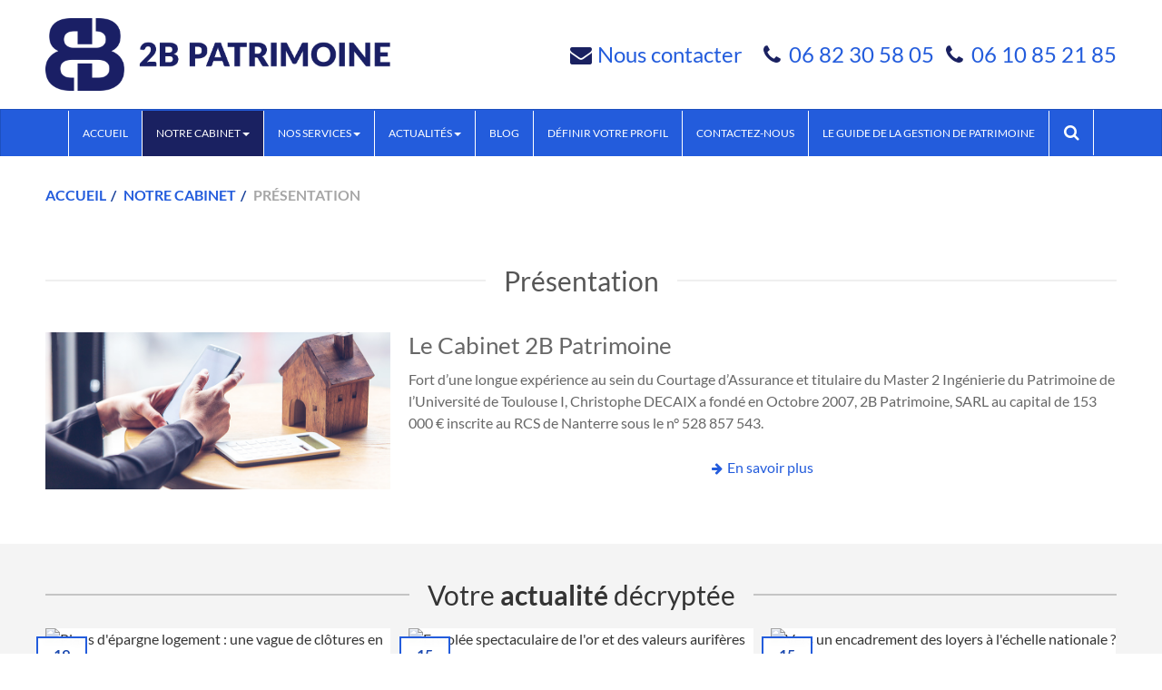

--- FILE ---
content_type: text/html; charset=utf-8
request_url: https://www.2bpatrimoine.com/notre-cabinet/presentation
body_size: 5738
content:
<!DOCTYPE html><!--[if lt IE 7]> <html class="no-js ie6 oldie nsie" lang="fr" > <![endif]--><!--[if IE 7]> <html class="no-js ie7 oldie nsie" lang="fr" > <![endif]--><!--[if IE 8]> <html class="no-js ie8 oldie nsie" lang="fr" > <![endif]--><!--[if IE 9]> <html class="no-js ie9 oldie" lang="fr" > <![endif]--><!--[if IE 10]> <html class="no-js ie10 oldie" lang="fr" > <![endif]--><!--[if IE 11]> <html class="no-js ie11" lang="fr" > <![endif]--><!--[if gt IE 10]><!--> <html class="no-js" data-mode="auto" prefix="og: http://ogp.me/ns#" lang="fr" > <!--<![endif]--><head><meta name="fisho" content="e32b9047876752c43a6b6c686576ace2"><meta http-equiv="Content-Type" content="text/html; charset=utf-8" /><meta name="msvalidate.01" content="AC91DF9693D137CB998B4B92FD1A972E" /><meta name="viewport" content="width=device-width, initial-scale=1.0, minimum-scale=1.0, maximum-scale=1.0, user-scalable=0" /><meta name="description" content="" /><title>Pr&eacute;sentation | 2B Patrimoine - Gestion de patrimoine &agrave; Neuilly, Issy, Suresnes</title><link rel="canonical" href="https://www.2bpatrimoine.com/notre-cabinet/presentation" /><link rel="icon" href="/uploads/assets/favicon.ico?v=40" /><link rel="apple-touch-icon" href="/uploads/assets/apple-touch-icon.png" /><link rel="apple-touch-icon" sizes="72x72" href="/uploads/assets/apple-touch-icon-72x72.png" /><link rel="apple-touch-icon" sizes="76x76" href="/uploads/assets/apple-touch-icon-76x76.png" /><link rel="apple-touch-icon" sizes="114x114" href="/uploads/assets/apple-touch-icon-114x114.png" /><link rel="apple-touch-icon" sizes="120x120" href="/uploads/assets/apple-touch-icon-120x120.png" /><link rel="apple-touch-icon" sizes="144x144" href="/uploads/assets/apple-touch-icon-144x144.png" /><link rel="apple-touch-icon" sizes="152x152" href="/uploads/assets/apple-touch-icon-152x152.png" /><script src="https://tarteaucitron.io/load.js?domain=www.2bpatrimoine.com&uuid=e319ec4754fdf9f446528ded57429430d58f0176"></script><link href="/dmFrontPlugin/cmp/fontawesome-free/fontawesome-free.min.css" rel="stylesheet" media="screen"><link href="/dmFrontPlugin/tac-cmp/tac-cmp.min.css" rel="stylesheet" media="screen"><link href="/dmFrontPlugin/tac-cmp/tac-cmp-print.min.css" rel="stylesheet" media="print"><script src="/dmFrontPlugin/tac-cmp/tac-cmp.min.js"></script><link rel="stylesheet" media="all" href="/cache/css/98d8bb1323.css?v=40" /><style>.dm_widget table:not(.table) { --table-border: 1px solid #e5e5e5; --tr-background-color-odd: #ffffff; --tr-background-color-even: #f5f5f5; width: 100%; overflow: auto; border-collapse: collapse; border: var(--table-border); min-width: 200px;
}
.dm_widget table:not(.table) th,
.dm_widget table:not(.table) td { border: var(--table-border); min-width: 200px; padding: 16px 12px;
}
.dm_widget table:not(.table) caption { padding: 16px 12px;
}
.dm_widget table:not(.table) tr:nth-child(odd) { background-color: var(--tr-background-color-odd);
}
.dm_widget table:not(.table) tr:nth-child(even) { background-color: var(--tr-background-color-even);
}
.dm_widget table:not(.table) p:last-child { margin-bottom: 0;
}</style><script>var console={};console.assert=function(){};console.clear=function(){};console.constructor=function(){};console.count=function(){};console.debug=function(){};console.dir=function(){};console.dirxml=function(){};console.error=function(){};console.group=function(){};console.groupCollapsed=function(){};console.groupEnd=function(){};console.info=function(){};console.log=function(){};console.markTimeline=function(){};console.profile=function(){};console.profileEnd=function(){};console.table=function(){};console.time=function(){};console.timeEnd=function(){};console.timeStamp=function(){};console.timeline=function(){};console.timelineEnd=function(){};console.trace=function(){};console.warn=function(){};</script><!-- Start Piwik PRO Tag Manager code [piwiktools] --><script type="text/javascript"> if ( localStorage.getItem("cookiesInfo") != "nocookieaudience") { (function(window, document, script, dataLayer, id) { function stgCreateCookie(a,b,c){var d="";if(c){var e=new Date;e.setTime(e.getTime()+24*c*60*60*1e3),d="; expires="+e.toUTCString()}document.cookie=a+"="+b+d+"; path=/"}var isStgDebug=(window.location.href.match("stg_debug")||window.document.cookie.match("stg_debug"))&&!window.location.href.match("stg_disable_debug");stgCreateCookie("stg_debug",isStgDebug?1:"",isStgDebug?14:-1); window[dataLayer]=window[dataLayer]||[],window[dataLayer].push({start:(new Date).getTime(),event:"stg.start"});var scripts=document.getElementsByTagName(script)[0],tags=document.createElement(script),dl="dataLayer"!=dataLayer?"?dataLayer="+dataLayer:"";tags.async=!0,tags.src="//lesechos-publishing.containers.piwik.pro/"+id+".js"+dl,isStgDebug&&(tags.src=tags.src+"?stg_debug"),scripts.parentNode.insertBefore(tags,scripts); !function(a,n,i,t){a[n]=a[n]||{};for(var c=0;c<i.length;c++)!function(i){a[n][i]=a[n][i]||{},a[n][i].api=a[n][i].api||function(){var a=[].slice.call(arguments,0),t=a;"string"==typeof a[0]&&(t={event:n+"."+i+":"+a[0],parameters:[].slice.call(arguments,1)}),window[dataLayer].push(t)}}(i[c])}(window,"ppms",["tm","cp","cm"]); })(window, document, 'script', 'dataLayer', 'c5b7d60e-204a-4128-a587-550698f9a209'); } </script><noscript><iframe src="//lesechos-publishing.containers.piwik.pro/c5b7d60e-204a-4128-a587-550698f9a209/noscript.html" height="0" width="0" style="display:none;visibility:hidden"></iframe></noscript><!-- End Piwik PRO Tag Manager code --><!-- Google Tag | gtmDataLayer --><script async src="https://www.googletagmanager.com/gtag/js?id=GTM-PMFVMVS&l=gtmDataLayer"></script><script>window.gtmDataLayer = window.gtmDataLayer || [];	function gtag(){gtmDataLayer.push(arguments)};	gtag('js', new Date());	gtag('config', 'GTM-PMFVMVS');</script><!-- End Google Tag | gtmDataLayer --><!-- Google Tag | gaDataLayer --><script async src="https://www.googletagmanager.com/gtag/js?id=G-9DCN03NTKR&l=gaDataLayer"></script><script>window.gaDataLayer = window.gaDataLayer || [];	function gtag(){gaDataLayer.push(arguments)};	gtag('js', new Date());	gtag('config', 'G-9DCN03NTKR');</script><!-- End Google Tag | gaDataLayer --></head><body class="site cgp default presentation theme-v3 applicationFront page_lepContent_list" data-ready="0" data-load="0"><script>function ieVersion(e){e=e||navigator.userAgent;var n=/\b(MSIE |Trident.*?rv:|Edge\/)(\d+)/.exec(e);return!!n&&parseInt(n[2])}function createNewEvent(e){var n;return"function"==typeof Event?n=new Event(e):(n=document.createEvent("Event")).initEvent(e,!0,!0),n}ieV=ieVersion(),ieV&&ieV<"11"?document.addEventListener("DOMContentLoaded",function(){document.body.insertAdjacentHTML("afterbegin",'<div id="browser-warning" class="alert alert-warning alert-dismissible alert-block" role="alert"><button type="button" class="close" data-dismiss="alert" aria-label="Close"><span aria-hidden="true">&times;</span></button><p class="text-center">Vous utilisez une ancienne version du navigateur Internet Explorer. Certaines fonctionnalités risquent de ne pas fonctionner correctement. Nous vous conseillons de télécharger un <a class="link" href="http://browsehappy.com?locale=fr" target="_blank">navigateur plus récent</a>.</p></div>'),document.body.classList.add("hasBrowserWarning");var e=createNewEvent("browserWarning:added");document.body.dispatchEvent(e)}):console.log("not IE");</script><div id="dm_page" data-role="page" class="conseil"><div id="dm_page_inner"><div id="dm_header"><div id="dm_header_inner"><header id="dm_top" class="dm_area dm_layout_top" data-id="4"><div class="dm_zones clearfix"><div id="dm_zone_416" class="dm_zone brand-header dm-row container"><div class="dm_widgets"><div id="dm_widget_160" class="dm_widget source_code_insert bs3_search-modal-form wid-160"><div class="dm_widget_inner"><div class="modal fade" id="search-modal"><div class="modal-dialog"><div class="modal-content"><div class="modal-header"><button type="button" class="close" data-dismiss="modal">×</button></div><div class="modal-body"><form class="search-modal-form" id="form_160-search" method="get" action="/recherche"><label for="query" style="display: none;padding: 0;margin: 0;">Votre recherche...</label><input id="query" name="query" class="form-control input-sm" type="text" placeholder="Votre recherche..." /><div class="btn-wrapper text-center"><button type="submit" class="btn btn-primary">Rechercher</button></div></form></div></div></div></div></div></div><div id="dm_widget_417" class="dm_widget content_image brand-logo col-sm-4 wid-417"><div class="dm_widget_inner"><a class="link dm_parent" href="/" title="Accueil"><img alt="Gestion de patrimoine à Boulogne-Billancourt" height="240" src="/uploads/assets/logo-brand.png" width="1133" /></a></div></div><div id="dm_widget_629" class="dm_widget source_code_insert brand-contact col-sm-8 wid-629"><div class="dm_widget_inner"><div class="content-data template-show_article"> <article class="article" itemscope="" itemtype="http://schema.org/LocalBusiness" > <section class="article-body"> <div class="row-none row-centered-none"> <div class="col-none"> <div class="contact-point" itemprop="contactPoint" itemscope="" itemtype="http://schema.org/ContactPoint" > <div class="email" itemprop="email"> <span class="type" ><i class="fa fa-fw fa-envelope" aria-hidden="true" > </i ></span ><a class="link value" href="/contactez-nous" itemprop="email" >Nous contacter</a > </div> <div class="telephone" itemprop="telephone"> <span class="type"><i class="fa fa-fw fa-phone"> </i></span ><a class="link value" href="tel:0682305805 " itemprop="telephone" >06 82 30 58 05 </a > </div> <div class="telephone" itemprop="telephone"> <span class="type"> <i class="fa fa-fw fa-phone"> </i></span ><a class="link value" href="tel:0610852185 " itemprop="telephone" >06 10 85 21 85 </a> </div> </div> </div> <div></div> </div> </section> </article></div></div></div></div></div><div id="dm_zone_417" class="dm_zone dm-sticky"><div class="dm_widgets"><div id="dm_widget_557" class="dm_widget navigation_menu wid-557"><div class="dm_widget_inner"><nav id="menu_navbar_557" class="navbar navbar-default"><div class="container-fluid"> <div class="navbar-header"> <button type="button" class="navbar-toggle collapsed" data-toggle="collapse" data-target="#menu_navbar_557_collapse" aria-expanded="false"> <span class="sr-only">Toggle navigation</span> <span class="icon-bar"></span> <span class="icon-bar"></span> <span class="icon-bar"></span> </button> </div><div id="menu_navbar_557_collapse" class="collapse navbar-collapse"><ul id="menu557" class="navbar-nav nav"><li data-level="0-all" id="menu557-0-accueil" class="first level-all dm_root"><a class="link dm_parent" href="/">Accueil</a></li><li data-level="0-all" id="menu557-1-notre-cabinet" class="level-all dropdown dm_dir"><a class="link dropdown-toggle" data-submenu="" data-toggle="dropdown" data-url="/notre-cabinet" href="#" title="Notre cabinet">Notre cabinet<b class="caret"></b></a><ul id="menu557" class="dropdown-menu" aria-labelledby="notre-cabinet_menu"><li data-level="1-all" id="menu557-presentation" class="first level-all"><a class="link" href="/notre-cabinet/presentation/le-cabinet-2b-patrimoine">Présentation</a></li><li data-level="1-all" id="menu557-notre-metier" class="level-all"><a class="link" href="/notre-cabinet/notre-metier">Notre métier</a></li><li data-level="1-all" id="menu557-notre-equipe" class="level-all"><a class="link" href="/notre-cabinet/notre-equipe">Notre équipe</a></li><li data-level="1-all" id="menu557-notre-bureau" class="level-all"><a class="link" href="/notre-cabinet/notre-bureau/2b-patrimoine">Notre bureau</a></li><li data-level="1-all" id="menu557-nous-rejoindre" class="last level-all"><a class="link" href="/notre-cabinet/nous-rejoindre">Nous rejoindre</a></li></ul></li><li data-level="0-all" id="menu557-2-nos-services" class="level-all dropdown dm_dir"><a class="link dropdown-toggle" data-submenu="" data-toggle="dropdown" data-url="/nos-services" href="#" title="Nos services">Nos services<b class="caret"></b></a><ul id="menu557" class="dropdown-menu" aria-labelledby="nos-services_menu"><li data-level="1-all" id="menu557-les-services-aux-professionnels-et-aux-entreprises" class="first level-all"><a class="link" href="/nos-services/les-services-aux-professionnels-et-aux-entreprises">Les services aux professionnels et aux entreprises</a></li><li data-level="1-all" id="menu557-l-audit-patrimonial" class="level-all"><a class="link" href="/nos-services/l-audit-patrimonial">L'audit patrimonial</a></li><li data-level="1-all" id="menu557-les-placements-financiers" class="level-all"><a class="link" href="/nos-services/les-placements-financiers">Les placements financiers</a></li><li data-level="1-all" id="menu557-les-investissements-immobiliers" class="level-all"><a class="link" href="/nos-services/les-investissements-immobiliers">Les investissements immobiliers</a></li><li data-level="1-all" id="menu557-la-preparation-et-l-amelioration-de-votre-retraite" class="level-all"><a class="link" href="/nos-services/la-preparation-et-l-amelioration-de-votre-retraite">La préparation et l’amélioration de votre retraite</a></li><li data-level="1-all" id="menu557-la-transmission-de-patrimoine" class="last level-all"><a class="link" href="/nos-services/la-transmission-de-patrimoine">La transmission de patrimoine</a></li></ul></li><li data-level="0-all" id="menu557-3-actualites" class="level-all dropdown dm_dir"><a class="link dropdown-toggle" data-submenu="" data-toggle="dropdown" data-url="/actualites-cgp" href="#" title="Actualités">Actualités<b class="caret"></b></a><ul id="menu557" class="dropdown-menu" aria-labelledby="actualites_menu"><li data-level="1-all" id="menu557-actualites" class="first level-all"><a class="link" href="/actualites-cgp/actualites">Actualités</a></li><li data-level="1-all" id="menu557-simulateurs" class="level-all dropdown dm_dir dropdown-submenu"><a class="link dropdown-toggle" data-toggle="" data-url="/actualites-cgp/simulateurs" href="#">Simulateurs</a><ul id="menu557" class="dropdown-menu" aria-labelledby="simulateurs_menu"><li data-level="2-all" id="menu557-valeur-acquise-par-un-capital-place-a-interets-composes-pendant-une-duree-determinee" class="first level-all"><a class="link" href="/actualites-cgp/simulateurs/valeur-acquise-par-un-capital-place-a-interets-composes-pendant-une-duree-determinee">Valeur acquise par un capital placé à intérêts composés pendant une durée déterminée</a></li><li data-level="2-all" id="menu557-valeur-acquise-par-une-suite-de-versements-constants" class="level-all"><a class="link" href="/actualites-cgp/simulateurs/valeur-acquise-par-une-suite-de-versements-constants">Valeur acquise par une suite de versements constants</a></li><li data-level="2-all" id="menu557-taux-de-rendement-d-un-capital" class="level-all"><a class="link" href="/actualites-cgp/simulateurs/taux-de-rendement-dun-capital">Taux de rendement d'un capital</a></li><li data-level="2-all" id="menu557-taux-de-rendement-d-une-suite-de-versements-constants" class="level-all"><a class="link" href="/actualites-cgp/simulateurs/taux-de-rendement-dune-suite-de-versements-constants">Taux de rendement d'une suite de versements constants</a></li><li data-level="2-all" id="menu557-calcul-du-capital-emprunte" class="level-all"><a class="link" href="/actualites-cgp/simulateurs/calcul-du-capital-emprunte">Calcul du capital emprunté</a></li><li data-level="2-all" id="menu557-calcul-de-la-duree-selon-votre-capacite-de-remboursement" class="level-all"><a class="link" href="/actualites-cgp/simulateurs/calcul-de-la-duree-selon-votre-capacite-de-remboursement">Calcul de la durée (selon votre capacité de remboursement)</a></li><li data-level="2-all" id="menu557-calcul-du-versement-periodique" class="level-all"><a class="link" href="/actualites-cgp/simulateurs/calcul-du-versement-periodique">Calcul du versement périodique</a></li><li data-level="2-all" id="menu557-calcul-du-taux" class="level-all"><a class="link" href="/actualites-cgp/simulateurs/calcul-du-taux">Calcul du taux</a></li><li data-level="2-all" id="menu557-calcul-des-loyers-constants" class="level-all"><a class="link" href="/actualites-cgp/simulateurs/calcul-des-loyers-constants">Calcul des loyers (constants)</a></li><li data-level="2-all" id="menu557-calcul-du-taux-reel-cout-reel-du-credit-bail" class="level-all"><a class="link" href="/actualites-cgp/simulateurs/calcul-du-taux-reel-cout-reel-du-credit-bail">Calcul du taux réel (coût réel du crédit-bail)</a></li><li data-level="2-all" id="menu557-calcul-de-la-duree" class="level-all"><a class="link" href="/actualites-cgp/simulateurs/calcul-de-la-duree">Calcul de la durée</a></li><li data-level="2-all" id="menu557-absences-et-conges-du-salarie" class="level-all"><a class="link" href="/actualites-cgp/simulateurs/absences-et-conges-du-salarie">Absences et congés du salarié</a></li><li data-level="2-all" id="menu557-correspondance-jours-ouvres-jours-ouvrables" class="level-all"><a class="link" href="/actualites-cgp/simulateurs/correspondance-jours-ouvres/jours-ouvrables">Correspondance jours ouvrés/jours ouvrables</a></li><li data-level="2-all" id="menu557-seuil-de-rentabilite-estimation-rapide" class="level-all"><a class="link" href="/actualites-cgp/simulateurs/seuil-de-rentabilite-estimation-rapide">Seuil de rentabilité (estimation rapide)</a></li><li data-level="2-all" id="menu557-calcul-des-frais-kilometriques-vehicules-automobiles" class="level-all"><a class="link" href="/actualites-cgp/simulateurs/calcul-des-frais-kilometriques-vehicules-automobiles">Calcul des frais kilométriques : véhicules automobiles</a></li><li data-level="2-all" id="menu557-versement-mobilite" class="last level-all"><a class="link" href="/actualites-cgp/simulateurs/versement-mobilite">Versement mobilité</a></li></ul></li><li data-level="1-all" id="menu557-famille" class="level-all dropdown dm_dir dropdown-submenu"><a class="link dropdown-toggle" data-toggle="" data-url="/actualites-cgp/famille" href="#">Famille</a><ul id="menu557" class="dropdown-menu" aria-labelledby="famille_menu"><li data-level="2-all" id="menu557-actualites" class="first level-all"><a class="link" href="/actualites-cgp/famille/actualites">Actualités</a></li><li data-level="2-all" id="menu557-dossiers" class="level-all"><a class="link" href="/actualites-cgp/famille/dossiers">Dossiers</a></li><li data-level="2-all" id="menu557-questions-reponses" class="last level-all"><a class="link" href="/actualites-cgp/famille/questions-reponses">Questions / Réponses</a></li></ul></li><li data-level="1-all" id="menu557-chiffres-utiles" class="level-all dropdown dm_dir dropdown-submenu"><a class="link dropdown-toggle" data-toggle="" data-url="/actualites-cgp/chiffres-utiles" href="#">Chiffres utiles</a><ul id="menu557" class="dropdown-menu" aria-labelledby="chiffres-utiles_menu"><li data-level="2-all" id="menu557-economie-et-finance" class="first level-all"><a class="link" href="/actualites-cgp/chiffres-utiles/economie-et-finance">Economie et finance</a></li><li data-level="2-all" id="menu557-fiscal" class="level-all"><a class="link" href="/actualites-cgp/chiffres-utiles/fiscal">Fiscal</a></li><li data-level="2-all" id="menu557-social" class="last level-all"><a class="link" href="/actualites-cgp/chiffres-utiles/social">Social</a></li></ul></li><li data-level="1-all" id="menu557-fiscalite" class="level-all dropdown dm_dir dropdown-submenu"><a class="link dropdown-toggle" data-toggle="" data-url="/actualites-cgp/fiscalite" href="#">Fiscalité</a><ul id="menu557" class="dropdown-menu" aria-labelledby="fiscalite_menu"><li data-level="2-all" id="menu557-actualites" class="first level-all"><a class="link" href="/actualites-cgp/fiscalite/actualites">Actualités</a></li><li data-level="2-all" id="menu557-dossiers" class="level-all"><a class="link" href="/actualites-cgp/fiscalite/dossiers">Dossiers</a></li><li data-level="2-all" id="menu557-questions-reponses" class="last level-all"><a class="link" href="/actualites-cgp/fiscalite/questions-reponses">Questions / Réponses</a></li></ul></li><li data-level="1-all" id="menu557-immobilier" class="level-all dropdown dm_dir dropdown-submenu"><a class="link dropdown-toggle" data-toggle="" data-url="/actualites-cgp/immobilier" href="#">Immobilier</a><ul id="menu557" class="dropdown-menu" aria-labelledby="immobilier_menu"><li data-level="2-all" id="menu557-actualites" class="first level-all"><a class="link" href="/actualites-cgp/immobilier/actualites">Actualités</a></li><li data-level="2-all" id="menu557-dossiers" class="level-all"><a class="link" href="/actualites-cgp/immobilier/dossiers">Dossiers</a></li><li data-level="2-all" id="menu557-questions-reponses" class="last level-all"><a class="link" href="/actualites-cgp/immobilier/questions-reponses">Questions / Réponses</a></li></ul></li><li data-level="1-all" id="menu557-placement" class="level-all dropdown dm_dir dropdown-submenu"><a class="link dropdown-toggle" data-toggle="" data-url="/actualites-cgp/placement" href="#">Placement</a><ul id="menu557" class="dropdown-menu" aria-labelledby="placement_menu"><li data-level="2-all" id="menu557-actualites" class="first level-all"><a class="link" href="/actualites-cgp/placement/actualites">Actualités</a></li><li data-level="2-all" id="menu557-dossiers" class="level-all"><a class="link" href="/actualites-cgp/placement/dossiers">Dossiers</a></li><li data-level="2-all" id="menu557-questions-reponses" class="last level-all"><a class="link" href="/actualites-cgp/placement/questions-reponses">Questions / Réponses</a></li></ul></li><li data-level="1-all" id="menu557-bourse" class="level-all"><a class="link" href="/actualites-cgp/bourse">Bourse</a></li><li data-level="1-all" id="menu557-economie" class="level-all"><a class="link" href="/actualites-cgp/economie">Économie</a></li><li data-level="1-all" id="menu557-sites-conseilles" class="level-all"><a class="link" href="/actualites-cgp/sites-conseilles">Sites conseillés</a></li><li data-level="1-all" id="menu557-la-minute-de-l-expert" class="last level-all"><a class="link" href="/actualites-cgp/la-minute-de-lexpert">La minute de l'expert</a></li></ul></li><li data-level="0-all" id="menu557-4-blog" class="level-all"><a class="link" href="/blog">Blog</a></li><li data-level="0-all" id="menu557-5-definir-votre-profil" class="level-all"><a class="link" href="/definir-votre-profil">Définir votre profil</a></li><li data-level="0-all" id="menu557-6-contactez-nous" class="level-all"><a class="link" href="/contactez-nous">Contactez-nous</a></li><li data-level="0-all" id="menu557-7-le-guide-de-la-gestion-de-patrimoine" class="level-all"><a class="link" href="/le-livre-blanc-de-la-gestion-de-patrimoine">Le guide de la Gestion de Patrimoine</a></li><li data-level="0-all" id="menu557-8-rechercher" class="last level-all toggle-modal search"><a class="link" href="#search-modal" title="Rechercher">Rechercher</a></li></ul></div></div></nav></div></div></div></div><div id="dm_zone_4" class="dm_zone dm-sticky"><div class="dm_widgets"></div></div></div></header></div></div><!-- end #dm_header --><div id="dm_main" class="dm_layout"><div id="dm_main_inner"><div id="dm_custom_top" class="dm_area"><div class="first dm_area dm_page_customTop" id="dm_area_380" data-id="380"><div class="dm_zones clearfix"><div id="dm_zone_406" class="dm_zone"><div class="dm_widgets"></div></div></div></div><div class="last dm_area dm_layout_customTop" id="dm_area_94" data-id="94"><div class="dm_zones clearfix"><div id="dm_zone_109" class="dm_zone"><div class="dm_widgets"><div id="dm_widget_432" class="dm_widget navigation_bread_crumb wid-432"><div class="dm_widget_inner"><ul class="breadcrumb" itemscope itemtype="https://schema.org/BreadcrumbList"><li class="niv0 first" itemprop="itemListElement" itemtype="https://schema.org/ListItem" itemscope="itemscope"><a class="link dm_parent" href="/" itemprop="item" title="Accueil"><span itemprop="name">Accueil</span></a><meta itemprop="position" content="2" /></li><li class="niv1" itemprop="itemListElement" itemtype="https://schema.org/ListItem" itemscope="itemscope"><a class="link dm_parent" href="/notre-cabinet" itemprop="item" title="Notre cabinet"><span itemprop="name">Notre cabinet</span></a><meta itemprop="position" content="3" /></li><li class="niv2 last active"><span class="link">Présentation</span></li></ul></div></div></div></div></div></div></div><div id="dm_main_row"><section id="dm_page_content" class="dm_area dm_page_content" data-id="15"><div class="dm_zones clearfix"><div id="dm_zone_15" class="dm_zone"><div class="dm_widgets"><div id="dm_widget_488" class="dm_widget source_code_insert lep_content_widgets-list-items wid-488"><div class="dm_widget_inner"><h1 class="title alternate">Présentation</h1><div class="content-data template-medialist"><ul class="media-list "><li class="media media-row first last" data-lpc_id="205" data-lpct_id="1" itemtype="http://schema.org/Article" itemscope="itemscope" itemid="/notre-cabinet/presentation/le-cabinet-2b-patrimoine" ><div class="media-left col-md-4 col-lg-4 "><img class="media-object" sizes="(max-width: 767px) 370px, (max-width: 991px) 748px, (min-width: 1200px) 880px, 880px" srcset="/uploads/lep_content/.thumbs/conseiller-gestion-patrimoine-boulogne-880x400-75-center-ffffff-wCopyright.png?1701957610 880w, /uploads/lep_content/.thumbs/conseiller-gestion-patrimoine-boulogne-1760x800-50-center-ffffff-wCopyright.png?1701957623 1760w, /uploads/lep_content/.thumbs/conseiller-gestion-patrimoine-boulogne-880x400-75-center-ffffff-wCopyright.png?1701957610 880w, /uploads/lep_content/.thumbs/conseiller-gestion-patrimoine-boulogne-1760x800-50-center-ffffff-wCopyright.png?1701957623 1760w, /uploads/lep_content/.thumbs/conseiller-gestion-patrimoine-boulogne-748x342-75-center-ffffff-wCopyright.png?1701957609 748w, /uploads/lep_content/.thumbs/conseiller-gestion-patrimoine-boulogne-1496x684-50-center-ffffff-wCopyright.png?1701957618 1496w, /uploads/lep_content/.thumbs/conseiller-gestion-patrimoine-boulogne-370x342-75-center-ffffff-wCopyright.png?1701957608 370w, /uploads/lep_content/.thumbs/conseiller-gestion-patrimoine-boulogne-740x684-50-center-ffffff-wCopyright.png?1701957613 740w" src="/uploads/lep_content/.thumbs/conseiller-gestion-patrimoine-boulogne-880x400-75-center-ffffff-wCopyright.png?1701957610" alt="Conseiller en gestion de patrimoine à Boulogne-Billancourt" itemprop="image" /></a></div><div class="media-body "><header class="article-header"><h2 class="title" itemprop="name">Le Cabinet 2B Patrimoine</h2><p class="resume" itemprop="description">Fort d&rsquo;une longue exp&eacute;rience au sein du Courtage d&rsquo;Assurance et titulaire du Master 2 Ing&eacute;nierie du Patrimoine de l&rsquo;Universit&eacute; de Toulouse I, Christophe DECAIX a fond&eacute; en Octobre 2007, 2B Patrimoine, SARL au capital de 153 000 &euro; inscrite au RCS de Nanterre sous le n&deg; 528 857 543.</p></header><footer class="article-footer"><div class="btn-wrapper text-center"><a title="En savoir plus" href="/notre-cabinet/presentation/le-cabinet-2b-patrimoine" class="btn btn-default btn-link" itemprop="url">En savoir plus</a></div></footer></div></li></ul></div></div></div><div id="dm_widget_539" class="dm_widget source_code_insert bg-overflow bg-overflow-gray-light bs3_testa-articles-list wid-539"><div class="dm_widget_inner"><div class="testa_539"></div></div></div></div></div></div></section></div><!-- end #dm_main_row --></div></div><!-- end #dm_main --><div id="dm_footer"><div id="dm_footer_inner"><footer id="dm_bottom" data-role="footer" class="dm_area dm_layout_bottom" data-id="6"><div class="dm_zones clearfix"><div id="dm_zone_6" class="dm_zone dm-row"><div class="dm_widgets"><div id="dm_widget_64" class="dm_widget content_image col-xs-12 col-md-4 logo-full wid-64"><div class="dm_widget_inner"><a class="link dm_parent" href="/" title="Accueil"><img alt="Gestion de patrimoine à Boulogne-Billancourt" height="960" src="/uploads/assets/logo-full.png" width="1610" /></a></div></div><div id="dm_widget_433" class="dm_widget source_code_insert col-xs-12 col-md-4 lep_content_widgets-list-bloc_contact wid-433"><div class="dm_widget_inner"><div class="content-data template-carousel"> <div id="carousel_433" class="carousel slide " data-ride="carousel" data-interval="3000" data-pause="hover" data-wrap="1" data-keyboard="1"> <div class="carousel-inner " role="listbox"> <div id="carousel_433-car_1" class="item active" data-lpct_id="7" data-lpc_id="209"><div class="link"><div class="carousel-caption"><div class="carousel-caption-inner"><section class="article-body"><address class="postal-address" itemprop="address" itemscope itemtype="http://schema.org/PostalAddress"><div class="name h5" itemprop="name">Notre bureau 2B Patrimoine</div><div class="street-address" itemprop="streetAddress">19 rue d&#039;Aguesseau</div><div class="full-locality-wrapper"><span class="postal-code" itemprop="postalCode">92100</span>&#160;<span class="address-locality" itemprop="addressLocality">Boulogne-Billancourt</span></div></address><div class="contact-point" itemprop="contactPoint" itemscope itemtype="http://schema.org/ContactPoint"><div class="email" itemprop="email"><span class="type"><i class="fa fa-fw fa-envelope" aria-hidden="true">&nbsp;</i></span><a class="link value" href="mailto:christophe.decaix@2bpatrimoine.com" itemprop="email">christophe.decaix@2bpatrimoine.com</a></div><div class="telephone" itemprop="telephone"><span class="type"><i class="fa fa-fw fa-phone">&nbsp;</i></span><a class="link value" href="tel:0188898248" itemprop="telephone">01 88 89 82 48</a></div></div></section></div></div></div></div></div></div></div></div></div><div id="dm_widget_478" class="dm_widget source_code_insert col-xs-12 col-md-4 pull-right lep_content_widgets-list-items wid-478"><div class="dm_widget_inner"> <div class="content-data template-iconlist"><div class="row-none row-centered-none "><div class="col-none"	> <a class="iconwrapper overlay content_link text-center" href="https://www.linkedin.com/in/christophe-decaix-31561628/" itemprop="url" title="Linkedin" target="_blank" itemtype="http://schema.org/LocalBusiness" itemscope="itemscope" itemid="https://www.linkedin.com/in/christophe-decaix-31561628/" data-lpc_id="158" data-lpct_id="16"><div class="iconwrapper-icon text-center overlay"><i class="fa fa-2x fa-linkedin-square"></i></div> </a></div><div class="col-none"	> <a class="iconwrapper overlay content_link text-center" href="https://www.facebook.com/2B.PATRIMOINE/?ref=aymt_homepage_panel&amp;eid=ARC27YYSZ4cHs3JJOkNJkH0CcNGUQE4cj-Umowt06oGbwW75vgl4sawrCfheaoACvZYeAmFkVDUk0DPa" itemprop="url" title="Facebook" target="_blank" itemtype="http://schema.org/LocalBusiness" itemscope="itemscope" itemid="https://www.facebook.com/2B.PATRIMOINE/?ref=aymt_homepage_panel&amp;eid=ARC27YYSZ4cHs3JJOkNJkH0CcNGUQE4cj-Umowt06oGbwW75vgl4sawrCfheaoACvZYeAmFkVDUk0DPa" data-lpc_id="154" data-lpct_id="16"><div class="iconwrapper-icon text-center overlay"><i class="fa fa-2x fa-facebook-square"></i></div> </a></div><div class="col-none"	> <a class="iconwrapper overlay content_link text-center" href="https://twitter.com/CDECAIX" itemprop="url" title="Twitter" target="_blank" itemtype="http://schema.org/LocalBusiness" itemscope="itemscope" itemid="https://twitter.com/CDECAIX" data-lpc_id="155" data-lpct_id="16"><div class="iconwrapper-icon text-center overlay"><i class="fa fa-2x fa-twitter-square"></i></div> </a></div></div></div></div></div><div id="dm_widget_566" class="dm_widget source_code_insert col-xs-12 col-md-4 pull-right text-center newsletter-footer wid-566"><div class="dm_widget_inner"><a class="btn btn-primary" href="/inscription-newsletter"><i class="fa fa-paper-plane-o"></i> Inscription newsletter</a></div></div></div></div><div id="dm_zone_75" class="dm_zone col-xs-12"><div class="dm_widgets"><div id="dm_widget_560" class="dm_widget navigation_menu rubriques text-center wid-560"><div class="dm_widget_inner"><h4 class="title title">Rubriques</h4><ul id="menu560" class="list-inline menu-default"><li data-level="0-all" id="menu560-0-notre-cabinet" class="first level-all"><a class="link" href="/notre-cabinet">Notre cabinet</a></li><li data-level="0-all" id="menu560-1-nos-services" class="level-all"><a class="link" href="/nos-services">Nos services</a></li><li data-level="0-all" id="menu560-2-actualites" class="level-all"><a class="link" href="/actualites-cgp">Actualités</a></li><li data-level="0-all" id="menu560-4-blog" class="level-all"><a class="link" href="/blog">Blog</a></li><li data-level="0-all" id="menu560-5-contactez-nous" class="last level-all"><a class="link" href="/contactez-nous">Contactez-nous</a></li></ul></div></div></div></div><div id="dm_zone_77" class="dm_zone"><div class="dm_widgets"><div id="dm_widget_423" class="dm_widget navigation_menu col-xs-4 wid-423"><div class="dm_widget_inner"><ul id="menu423" class="list-inline menu-default"><li data-level="0-all" id="menu423-0-plan-du-site" class="first level-all"><a class="link" href="/plan-du-site">Plan du site</a></li><li data-level="0-all" id="menu423-1-administration" class="last level-all"><a class="link" href="http://abonnes.expertinfos.com/login.php" target="_blank">Administration</a></li></ul></div></div><div id="dm_widget_424" class="dm_widget navigation_menu col-xs-8 wid-424"><div class="dm_widget_inner"><ul id="menu424" class="list-inline pull-right menu-default"><li data-level="0-all" id="menu424-0-year-copyright" class="first level-all copyright-year">© 2020&#160;-&#160;2026</li><li data-level="0-all" id="menu424-1-appyml-constants_copyright" class="level-all copyright-company">Site réalisé par Les Echos Publishing</li><li data-level="0-all" id="menu424-2-mentions-legales-et-rgpd" class="last level-all"><a class="link" href="/mentions-legales-rgpd">Mentions légales et RGPD</a></li></ul></div></div></div></div><div id="dm_zone_93" class="dm_zone copyright"><div class="dm_widgets"></div></div></div></footer></div></div><!-- end #dm_footer --></div></div><!-- end #dm_page --><script>var dm_configuration = {"relative_url_root":"","dm_core_asset_root":"\/dmCorePlugin\/","script_name":"\/","debug":false,"culture":"fr","cultures_count":1,"dateFormat":"dd\/mm\/yy","module":"dmFront","action":"page","authenticated":false,"is_super_admin":false,"page_id":"8","site_theme_version":"v3","site_theme":"conseil"}
var dm_theme_body_classes = null;
var dm_pagesuccess_list = {"pages":["pageSuccess.php","sidebarRightSuccess.php"]};
var dm_current_layout_id = "1";</script><script data-type="all" src="/cache/js/b31a7ef0c8a5fd040ea450e24af99e09.js"></script><!--[if lt IE 7 ]><script src="//ajax.googleapis.com/ajax/libs/chrome-frame/1.0.3/CFInstall.min.js"></script><script>window.attachEvent('onload',function(){CFInstall.check({mode:'overlay'})})</script><![endif]--></body></html>

--- FILE ---
content_type: text/html; charset=utf-8
request_url: https://www.2bpatrimoine.com/api/client/getinfos
body_size: -1606
content:
{
    "siteUrl": "www.2bpatrimoine.com",
    "title": "2B Patrimoine",
    "email": "christophe.decaix@2bpatrimoine.com",
    "success": true,
    "opening_hours": "[]",
    "resume_legal_notice": "2B Patrimoine est membre de la Chambre Nationale des Conseils en Gestion de Patrimoine, CNCGP, association agr&eacute;&eacute;e par l'Autorit&eacute; des March&eacute;s Financiers, AMF, o&ugrave; il est inscrit en qualit&eacute; de Conseil en Investissements Financiers, CIF, sous le N&deg; MB4766DECH. <br \/><br \/>##LEPDATASYML|legal_notice&gt;cnil## {{nomcabinet}} <br \/><br \/>Transactions sur immeubles et fonds de commerce : CCI Paris &Icirc;le-de-France.<br \/><br \/>Pr&eacute;fecture de Police de Nanterre carte professionnelle N&deg;CPI 9201 2018 000 025 014 d&eacute;livr&eacute;e par les CCI DE FRANCE sans d&eacute;tention de fonds.<br \/><br \/>Responsabilit&eacute; Civile Professionnelle et garantie financi&egrave;re : aupr&egrave;s de la Compagnie MMA IARD Assurances Mutuelles, 160 rue Henri Champons, 72030 Le Mans Cedex 9, sous le contrat N&deg; 112 786 342 &ndash; Adh&eacute;rent N&deg; 232403.<br \/><br \/>Certification AFNOR ISO 22 222.",
    "resume_team": "",
    "post_office_box_number": "",
    "cedex_number": "",
    "region": "[\"\u00cele-de-France\"]",
    "is_head_office": "1",
    "rcs_number": "528 857 543",
    "rcs_locality": "Nanterre",
    "share_capital": "153000",
    "ec_region": "[\"\"]",
    "cc_region": "[\"\"]",
    "pa_name": "Notre bureau 2B Patrimoine",
    "special_delivery_number": "",
    "orias_number": "11 059 366",
    "cif_number": "",
    "pro_card_number": "9201 2018 000 025 014",
    "prefecture": "[\"Nanterre\"]",
    "address": "19 rue d'Aguesseau",
    "address_2": "",
    "zip_code": "92100",
    "city": "Boulogne-Billancourt",
    "tel": "01 88 89 82 48",
    "mobile": "06 82 30 58 05",
    "fax": "06 10 85 21 85"
}

--- FILE ---
content_type: text/json; charset=utf-8
request_url: https://www.2bpatrimoine.com/ajax/testa/article/motifs/[%22ACF%22,%22ACPF%22,%22ACPI%22,%22ACPP%22]/nbperpage/3/idpage/1/size/xbig?withoutIdInKey=true
body_size: -1335
content:
{"data":{"articles":[{"title":"Plans d'\u00e9pargne logement\u00a0: une vague de cl\u00f4tures en approche","summary":"Les Plans d'\u00e9pargne logement souscrits en\u00a02011 arriveront \u00e0 \u00e9ch\u00e9ance durant l'ann\u00e9e\u00a02026. Une bonne occasion pour r\u00e9orienter son \u00e9pargne vers des produits plus r\u00e9mun\u00e9rateurs.","author":"Fabrice Gomez","copyright":"Les Echos Publishing","external_key":"23933940","source":"k4","datePublished":"2026-01-19T14:00:00+0100","datePublished_ts":"1768827600","dateUpdatePublished":"2026-01-19T14:01:00+0100","dateUpdatePublished_ts":"1768827660","dateUpdate":"2026-01-19T14:01:00+0100","dateUpdate_ts":"1768827660","dateCreate":"2026-01-19T11:45:00+0100","dateCreate_ts":"1768819500","dateEnd":"2028-01-19T14:00:00+0100","dateEnd_ts":"1831899600","mediasPaths":"[{\"type\":\"image\",\"url\":\"\\\/uploads\\\/media\\\/article\\\/0003\\\/10\\\/thumb_209857_article_xbig.jpeg\",\"copyright\":\"Guido Mieth\",\"index\":\"24-11\",\"width\":2400},{\"type\":\"image\",\"url\":\"\\\/uploads\\\/media\\\/article\\\/0003\\\/10\\\/thumb_209858_article_xbig.jpeg\",\"copyright\":\"Guido Mieth\",\"index\":\"3-2\",\"width\":2400}]","slug":"plans-d-epargne-logement-une-vague-de-clotures-en-approche","motifs":["ACPP"],"copyright_holder":"Les Echos Publishing","copyright_year":"2026","articleId":673101,"id":673101},{"title":"Envol\u00e9e spectaculaire de l'or et des valeurs aurif\u00e8res","summary":"2025\u00a0restera l'ann\u00e9e des superlatifs pour l'or. Et au regard de l'environnement \u00e9conomique et g\u00e9opolitique, le mouvement haussier devrait se poursuivre.","author":"La R\u00e9daction","copyright":"Les Echos Publishing","external_key":"23909648","source":"k4","datePublished":"2026-01-15T14:30:00+0100","datePublished_ts":"1768483800","dateUpdatePublished":"2026-01-15T14:30:00+0100","dateUpdatePublished_ts":"1768483800","dateUpdate":"2026-01-15T14:30:00+0100","dateUpdate_ts":"1768483800","dateCreate":"2026-01-15T11:05:00+0100","dateCreate_ts":"1768471500","dateEnd":"2028-01-15T14:30:00+0100","dateEnd_ts":"1831555800","mediasPaths":"[{\"type\":\"image\",\"url\":\"\\\/uploads\\\/media\\\/article\\\/0003\\\/10\\\/thumb_209805_article_xbig.jpeg\",\"copyright\":\"Pakin Songmor\",\"index\":\"24-11\",\"width\":2400},{\"type\":\"image\",\"url\":\"\\\/uploads\\\/media\\\/article\\\/0003\\\/10\\\/thumb_209806_article_xbig.jpeg\",\"copyright\":\"Pakin Songmor\",\"index\":\"3-2\",\"width\":2400}]","slug":"envolee-spectaculaire-de-l-or-et-des-valeurs-auriferes","motifs":["ACPP"],"copyright_holder":"Les Echos Publishing","copyright_year":"2026","articleId":672825,"id":672825},{"title":"Vers un encadrement des loyers \u00e0 l'\u00e9chelle nationale\u00a0?","summary":"Outre sa p\u00e9rennisation, une proposition de loi r\u00e9cente pr\u00e9voit notamment d'\u00e9tendre le dispositif d'encadrement des loyers aux communes volontaires confront\u00e9es \u00e0 une tension du march\u00e9 locatif.","author":"Fabrice Gomez","copyright":"Les Echos Publishing","external_key":"23908732","source":"k4","datePublished":"2026-01-15T14:00:00+0100","datePublished_ts":"1768482000","dateUpdatePublished":"2026-01-15T14:00:00+0100","dateUpdatePublished_ts":"1768482000","dateUpdate":"2026-01-15T14:00:00+0100","dateUpdate_ts":"1768482000","dateCreate":"2026-01-15T11:48:00+0100","dateCreate_ts":"1768474080","dateEnd":"2028-01-15T14:00:00+0100","dateEnd_ts":"1831554000","mediasPaths":"[{\"type\":\"image\",\"url\":\"\\\/uploads\\\/media\\\/article\\\/0003\\\/10\\\/thumb_209810_article_xbig.jpeg\",\"copyright\":\"DR\",\"index\":\"24-11\",\"width\":2400},{\"type\":\"image\",\"url\":\"\\\/uploads\\\/media\\\/article\\\/0003\\\/10\\\/thumb_209811_article_xbig.jpeg\",\"copyright\":\"DR\",\"index\":\"3-2\",\"width\":2400}]","slug":"vers-un-encadrement-des-loyers-a-l-echelle-nationale","motifs":["ACPI"],"copyright_holder":"Les Echos Publishing","copyright_year":"2026","articleId":672827,"id":672827}],"arrayPagination":{"totalPage":1,"paginatorCount":3,"motif":["ACF","ACPF","ACPI","ACPP"],"nbPerPage":3,"idPage":1,"isActive":"1","offset":0,"countArticle":1073,"limit":"3"}},"info":""}

--- FILE ---
content_type: text/json; charset=utf-8
request_url: https://www.2bpatrimoine.com/cmp/getclientcmpconfig?all=0&id=0
body_size: 4399
content:
{"colorBar":"#404040","colorFontBar":"#ffffff","opacityBgBar":"100","colorModal":"#FFFFFF","colorSecondaryModal":"#F5F5F5","typeIcon":"text","colorBgIcon":"#404040","opacityBgIcon":"50","colorTextIcon":"#FFFFFF","alertBigPrivacy":"Nous et nos partenaires utilisons des cookies pour stocker et\/ou acc\u00e9der \u00e0 des informations sur votre terminal. Le traitement de certaines donn\u00e9es personnelles permet d'am\u00e9liorer notre offre via l'analyse, la mesure d'audience et vous permet aussi d\u2019interagir avec les r\u00e9seaux sociaux. Cliquez sur \u00ab Tout accepter \u00bb pour consentir \u00e0 tout d\u00e9p\u00f4t de cookies ou sur \u00ab Tout refuser \u00bb pour proscrire tout d\u00e9p\u00f4t de cookies sur votre terminal. Vous pouvez personnaliser et modifier vos pr\u00e9f\u00e9rences \u00e0 tout moment sur notre site.","footerMessage":"Pour exercer vos droits sur les donn\u00e9es collect\u00e9es par les tiers ou pour toute question sur ces traitements vous pouvez les contacter directement.","footerLink":"","footerLinkMessage":"Le traitement de vos donn\u00e9es : notre politique de confidentialit\u00e9.","privacyPolicy":"\n\n        <h2>Politique de confidentialit\u00e9<\/h2>\n        <br \/>\n        <h3>2B Patrimoine<\/h3>\n        <p>Le site internet <a href=\"https:\/\/www.2bpatrimoine.com\">www.2bpatrimoine.com<\/a> est\n            op\u00e9r\u00e9 par &laquo; 2B Patrimoine &raquo;, Soci\u00e9t\u00e9 immatricul\u00e9e au RCS de Nanterre sous\n            le num\u00e9ro 528 857 543, ayant la qualit\u00e9 de responsable de traitement ou co-responsable de\n            traitement au sens de la r\u00e9glementation en mati&egrave;re de donn\u00e9es personnelles, notamment\n            le R&egrave;glement (UE) G\u00e9n\u00e9ral n&deg;2016-679 sur la Protection des Donn\u00e9es\n            personnelles des personnes physiques.\n        <\/p>\n        <br \/>\n        <h3>1. Quelles sont les donn\u00e9es personnelles trait\u00e9es ?<\/h3>\n        <p>Selon les sites utilis\u00e9s et vos choix de param\u00e9trage (notamment par rapport aux cookies et\n            autres traceurs), les Donn\u00e9es Personnelles vous concernant trait\u00e9es sont principalement : vos\n            nom, pr\u00e9nom, civilit\u00e9, adresse email, code postal, num\u00e9ro de t\u00e9l\u00e9phone,\n            informations relatives &agrave; votre vie professionnelle (soci\u00e9t\u00e9) ainsi que vos logs de\n            connexion (ci-apr&egrave;s les &laquo; Donn\u00e9es &raquo;).<\/p>\n        <p>Nous pouvons vous permettre de partager des informations relatives &agrave; nos sites Internet (en leur\n            version fixe ou mobile, en ce compris les applications correspondantes) de r\u00e9seaux sociaux (Facebook,\n            Twitter, etc.), notamment par l'interm\u00e9diaire des boutons de partage. Nous vous rappelons que\n            l'acc&egrave;s &agrave; ces R\u00e9seaux Sociaux n\u00e9cessite l'acceptation par vous de leurs\n            conditions contractuelles comportant des dispositions relatives &agrave; la R&egrave;glementation sur les\n            Donn\u00e9es Personnelles pour les traitements effectu\u00e9s par eux, et ce ind\u00e9pendamment de\n            nos pages sur lesdits R\u00e9seaux Sociaux.<\/p>\n        <br \/>\n        <h3>2. Comment collectons-nous vos donn\u00e9es personnelles ?<\/h3>\n        <p>Ces Donn\u00e9es sont collect\u00e9es soit sur la base de votre consentement, soit sont\n            n\u00e9cessaires &agrave; l'ex\u00e9cution de vos demandes (demandes d'information, d'invitation\n            &agrave; des \u00e9v\u00e9nements, acc&egrave;s &agrave; des documents &agrave;\n            t\u00e9l\u00e9charger).<\/p>\n        <p>La lutte contre la fraude est fond\u00e9e sur l'int\u00e9r&ecirc;t l\u00e9gitime de la\n            soci\u00e9t\u00e9 &laquo; 2B Patrimoine &raquo;.<\/p>\n        <br \/>\n        <h3>3. Pourquoi collectons-nous vos donn\u00e9es personnelles ?<\/h3>\n        <p>Ainsi, vos Donn\u00e9es sont collect\u00e9es afin de :<br \/>- G\u00e9rer et optimiser la relation\n            client&egrave;le ;<br \/>- R\u00e9pondre &agrave; vos demandes compl\u00e9mentaires (devis et rendez-vous\n            notamment) en vous recontactant par email, t\u00e9l\u00e9phone ou via des applications de\n            visioconf\u00e9rences.<br \/>- Vous adresser des informations sur nos offres, actualit\u00e9s et\n            \u00e9v&egrave;nements (newsletters, alertes, invitations et autres publications), notamment au moyen de\n            campagnes sur les r\u00e9seaux sociaux et d'emailings ;<br \/>- G\u00e9rer la publication d'annonces\n            l\u00e9gales conform\u00e9ment &agrave; la Politique de confidentialit\u00e9 d\u00e9di\u00e9e\n            ;<br \/>- R\u00e9aliser des statistiques et mesures d'audience.<\/p>\n        <p>Lorsque le traitement de vos Donn\u00e9es est indispensable &agrave; la soci\u00e9t\u00e9 &laquo; 2B Patrimoine &raquo; pour r\u00e9aliser la ou les finalit\u00e9s d\u00e9crites ci-dessus, les champs\n            aff\u00e9rents sont signal\u00e9s par un ast\u00e9risque. Si vous ne renseignez pas ces champs\n            obligatoires, la soci\u00e9t\u00e9 &laquo; 2B Patrimoine &raquo; ne pourra pas r\u00e9pondre &agrave; vos demandes et\/ou vous fournir les\n            produits et services demand\u00e9s.<\/p>\n        <br \/>\n        <h3>4. A qui transmettons-nous vos donn\u00e9es personnelles ?<\/h3>\n        <p>En tant que responsable de traitement, la soci\u00e9t\u00e9 &laquo; 2B Patrimoine &raquo; peut &ecirc;tre\n            amen\u00e9e &agrave; transmettre vos donn\u00e9es personnelles &agrave; des sous-traitants\n            \u00e9ventuels de la soci\u00e9t\u00e9 &laquo; 2B Patrimoine &raquo; pour des raisons exclusivement techniques et logistiques (prestataires\n            d'h\u00e9bergement et de maintenance du Site, prestataires de gestion de bases de donn\u00e9es,\n            consultants commerciaux), des coresponsables de traitement dont l&rsquo;identit\u00e9 est indiqu\u00e9e\n            pr\u00e9alablement &agrave; chaque traitement et des tiers en cas de restructuration de notre\n            soci\u00e9t\u00e9, y compris cession totale ou partielle d'actifs, fusion, absorption acquisition,\n            scission et plus g\u00e9n\u00e9ralement toute op\u00e9ration de r\u00e9organisation.<\/p>\n        <p>En cas d&rsquo;acceptation de nos Conditions G\u00e9n\u00e9rales, vos Donn\u00e9es pourront &ecirc;tre\n            utilis\u00e9es &agrave; des fins de gestion et d'optimisation de la relation client&egrave;le. Vos\n            donn\u00e9es pourront \u00e9galement &ecirc;tre utilis\u00e9es &agrave; fins d'envoi d'informations\n            sur les offres et actualit\u00e9s de la soci\u00e9t\u00e9 &laquo; 2B Patrimoine &raquo;, notamment au moyen de campagnes publicitaires sur\n            les r\u00e9seaux sociaux ou d'emailings principalement. Les soci\u00e9t\u00e9s de r\u00e9seaux\n            sociaux et les prestataires routeurs d'emailing peuvent donc &ecirc;tre destinataires de vos Donn\u00e9es.\n        <\/p>\n        <p>Nos partenaires de mesures d'audience peuvent \u00e9galement &ecirc;tre destinataires de vos\n            Donn\u00e9es.<\/p>\n        <p>Enfin, la soci\u00e9t\u00e9 &laquo; 2B Patrimoine &raquo; pourra &ecirc;tre amen\u00e9e &agrave; communiquer\n            &agrave; des tiers vos Donn\u00e9es lorsqu'une telle communication est requise par la loi, une disposition\n            r\u00e9glementaire ou une d\u00e9cision judiciaire, ou si cette communication est n\u00e9cessaire pour\n            assurer la protection et la d\u00e9fense de ses droits.<\/p>\n        <br \/>\n        <h3>5. Transferts de donn\u00e9es hors Union Europ\u00e9enne<\/h3>\n        <p>Les destinataires de vos Donn\u00e9es peuvent se situer &agrave; l'\u00e9tranger, y compris en dehors de\n            l'Espace Economique Europ\u00e9en. Tout transfert de vos Donn\u00e9es en dehors de l'Espace Economique\n            Europ\u00e9en est effectu\u00e9 moyennant des garanties appropri\u00e9es, notamment contractuelles, en\n            conformit\u00e9 avec la r\u00e9glementation applicable en mati&egrave;re de protection des\n            donn\u00e9es personnelles.<\/p>\n        <p>Une copie des garanties mises en &oelig;uvre par &laquo; 2B Patrimoine &raquo; est communicable sur simple demande\n            adress\u00e9e &agrave;<span>&nbsp;<\/span><a\n                href=\"mailto:christophe.decaix@2bpatrimoine.com\">christophe.decaix@2bpatrimoine.com<\/a><\/p>\n        <br \/>\n        <h3>6. Quels sont vos droits ?<\/h3>\n        <p>Conform\u00e9ment &agrave; la r&egrave;glementation en vigueur, vous disposez d'un droit d'acc&egrave;s et\n            de rectification de vos Donn\u00e9es, ainsi que de celui d'en demander l'effacement, de vous opposer\n            &agrave; leur traitement et d'en obtenir la limitation ou la portabilit\u00e9 dans la mesure o&ugrave;\n            cela est applicable.<\/p>\n        <p>Vous pouvez \u00e9galement vous opposer &agrave; ce que vos Donn\u00e9es soient utilis\u00e9es aux fins\n            de dresser votre profil client ; dans ce cas vous ne pourrez plus b\u00e9n\u00e9ficier d'offres ou de\n            services personnalis\u00e9s.<\/p>\n        <p>Ces droits peuvent &ecirc;tre exerc\u00e9s directement aupr&egrave;s de la soci\u00e9t\u00e9 &laquo; 2B Patrimoine &raquo; par courrier\n            \u00e9lectronique &agrave; l'adresse <a href=\"mailto:christophe.decaix@2bpatrimoine.com\">christophe.decaix@2bpatrimoine.com<\/a>. Un justificatif d'identit\u00e9\n            pourra vous &ecirc;tre demand\u00e9.<\/p>\n        <p>Par ailleurs, vous pouvez &agrave; tout moment demander &agrave; ne plus recevoir nos communications\n            relatives &agrave; nos offres, actualit\u00e9s et \u00e9v&egrave;nements en utilisant le lien hypertexte\n            pr\u00e9vu &agrave; cet effet dans chaque email que nous vous adressons. Vous pouvez \u00e9galement nous\n            joindre par t\u00e9l\u00e9phone au<span>&nbsp;<\/span><a\n                href=\"tel:01 88 89 82 48\">01 88 89 82 48<\/a><span>&nbsp;<\/span>ou par courrier simple &agrave; l'adresse :\n            &laquo; 2B Patrimoine &raquo;, 19 rue d&#039;Aguesseau 92100 Boulogne-Billancourt.<\/p>\n        <br \/>\n        <h3>7. Combien de temps conservons-nous vos donn\u00e9es personnelles ?<\/h3>\n        <p>Vos Donn\u00e9es seront conserv\u00e9es pour un d\u00e9lai de trois (3) ans &agrave; compter de leur\n            collecte ou de votre dernier contact avec la soci\u00e9t\u00e9 &laquo; 2B Patrimoine &raquo;.<\/p>\n        <p>Enfin, les logs de connexion collect\u00e9s, sous r\u00e9serve de votre accord, dans le cadre des cookies\n            et autres traceurs mis en place sur nos sites, seront conserv\u00e9s conform\u00e9ment &agrave; la\n            r\u00e9glementation applicable pour une dur\u00e9e n'exc\u00e9dant pas six (6) mois.<\/p>\n        <br \/>\n        <h3>8. Coordonn\u00e9es du d\u00e9l\u00e9gu\u00e9 &agrave; la protection des donn\u00e9es (DPO) et droit d'introduire une r\u00e9clamation<\/h3>\n        <p>Pour toute question en lien avec la collecte et le traitement de vos Donn\u00e9es par la soci\u00e9t\u00e9 &laquo; 2B Patrimoine &raquo;\n            ou l&rsquo;exercice de vos droits, vous pouvez contacter par email la soci\u00e9t\u00e9 &laquo; 2B Patrimoine &raquo; &agrave; l'adresse suivante\n            :<span>&nbsp;<\/span><a href=\"mailto:christophe.decaix@2bpatrimoine.com\">christophe.decaix@2bpatrimoine.com<\/a><\/p>\n        <p>Vous disposez \u00e9galement du droit de saisir la Commission Nationale de l'Informatique et des\n            Libert\u00e9s (CNIL), 3 Place de Fontenoy - TSA 80715 - 75334 PARIS CEDEX 07, de toute r\u00e9clamation\n            se rapportant &agrave; la mani&egrave;re dont la soci\u00e9t\u00e9 &laquo; 2B Patrimoine &raquo; collecte et traite vos Donn\u00e9es.<\/p>\n        <br \/>\n        <\/div>\n        <\/div>\n        <\/div>\n        <\/section>\n        <\/article>\n        <\/div>\n","disclaimer":"","CookiesCharte":"Vos droits et nos pratiques : notre charte cookies.","CookiesCharteLink":"","CookiesCharteText":"        <div class=\"col-none\">\n            <div class=\"text\">\n                <p><a href=\"#cookieManager\" class=\"btn btn-primary\">G\u00e9rer mes consentements<\/a><\/p>\n                \n                <h3>1. Qu'est-ce qu'un cookie&nbsp;?<\/h3>\n                <p>Les cookies sont des fichiers contenant de faibles quantit\u00e9s d'informations qui sont stock\u00e9s sur\n                    votre ordinateur ou votre appareil mobile lorsque vous visitez un site Internet. Ce fichier texte\n                    est susceptible d'\u00eatre enregistr\u00e9, sous r\u00e9serve de vos choix, dans un espace d\u00e9di\u00e9 du disque dur de\n                    votre terminal, \u00e0 l'occasion de la consultation d'un service en ligne gr\u00e2ce \u00e0 votre logiciel de\n                    navigation.<\/p>\n                <p>Un fichier cookie permet \u00e0 son \u00e9metteur d'identifier le terminal dans lequel il est enregistr\u00e9,\n                    pendant la dur\u00e9e de validit\u00e9.<\/p>\n                <p>Les cookies de consentement sont conserv\u00e9s pour une dur\u00e9e de 13 mois. Les logs de connexion collect\u00e9s, sous r\u00e9serve de votre accord, dans le cadre des cookies et autres traceurs mis en place sur nos sites, seront conserv\u00e9s conform\u00e9ment \u00e0 la r\u00e9glementation applicable pour une dur\u00e9e n'exc\u00e9dant pas six (6) mois.<\/p>\n\n                <h3>2. \u00c0 quoi servent les cookies \u00e9mis sur notre site&nbsp;?<\/h3>\n                <p>Seul l'\u00e9metteur d'un cookie est susceptible de lire ou de modifier les informations qui y sont\n                    contenues.<\/p>\n                <p>Les cookies utilis\u00e9s sur notre site permettent d'identifier les services et rubriques que\n                    l'utilisateur a visit\u00e9s, et plus g\u00e9n\u00e9ralement son comportement en mati\u00e8re de visites.<\/p>\n                <p>Ces informations sont utiles pour&nbsp;:<\/p>\n                <ul>\n                    <li>Faciliter votre navigation sur notre site<\/li>\n                    <li>Vous proposer des publicit\u00e9s adapt\u00e9es \u00e0 vos centres d'int\u00e9r\u00eat<\/li>\n                    <li>Permettre le bon fonctionnement de certains services<\/li>\n                    <li>Mesurer les audiences de certains services<\/li>\n                <\/ul>\n                <p>Les cookies employ\u00e9s sur nos sites Internet peuvent \u00eatre mis en \u0153uvre par Les Echos ou administr\u00e9s\n                    par des partenaires (\u00e9diteurs de solutions de mesure d'audience, r\u00e9gies publicitaires et r\u00e9seaux\n                    sociaux par exemple).<\/p>\n                <h4>2.1. Les cookies que nous \u00e9mettons sur notre site<\/h4>\n                <p>Lorsque vous vous connectez \u00e0 notre site, nous pouvons \u00eatre amen\u00e9s, sous r\u00e9serve de vos choix, \u00e0\n                    installer divers cookies dans votre terminal nous permettant de reconna\u00eetre le navigateur de votre\n                    terminal pendant la dur\u00e9e de validit\u00e9 du cookie concern\u00e9.<\/p>\n                <p>Les cookies que nous \u00e9mettons sont utilis\u00e9s aux fins d\u00e9crites ci-dessous, sous r\u00e9serve de vos choix\n                    qui r\u00e9sultent des param\u00e8tres de votre logiciel de navigation utilis\u00e9 lors de votre visite de notre\n                    site.<\/p>\n                <p>Les cookies que nous \u00e9mettons nous permettent de&nbsp;:<\/p>\n                <h5>a. Faciliter et am\u00e9liorer votre navigation sur notre site&nbsp;:<\/h5>\n                <ul>\n                    <li>en adaptant la pr\u00e9sentation de notre site aux pr\u00e9f\u00e9rences d'affichage de votre terminal (langue\n                        utilis\u00e9e, r\u00e9solution d'affichage, syst\u00e8me d'exploitation utilis\u00e9, etc) lors de vos visites sur\n                        notre site, selon les mat\u00e9riels et les logiciels de visualisation ou de lecture que votre\n                        terminal comporte,<\/li>\n                    <li>en m\u00e9morisant des informations relatives \u00e0 un formulaire que vous avez rempli sur notre site ou\n                        \u00e0 des produits, services ou informations que vous avez choisis sur notre site (service souscrit,\n                        contenu consult\u00e9, achat effectu\u00e9 etc...)<\/li>\n                    <li>en vous permettant d'acc\u00e9der \u00e0 des espaces r\u00e9serv\u00e9s et personnels de notre site, tels que votre\n                        compte, gr\u00e2ce \u00e0 des identifiants ou des donn\u00e9es que vous nous avez \u00e9ventuellement ant\u00e9rieurement\n                        confi\u00e9s<\/li>\n                    <li>en mettant en \u0153uvre des mesures de s\u00e9curit\u00e9.<\/li>\n                <\/ul>\n                <h5>b. Am\u00e9liorer nos services&nbsp;:<\/h5>\n                <p>Ces cookies permettent d'\u00e9tablir des statistiques et volume de fr\u00e9quentation et d'utilisation des\n                    divers \u00e9l\u00e9ments composant notre site (rubriques et contenus visit\u00e9, parcours) afin d'am\u00e9liorer\n                    l'int\u00e9r\u00eat et l'ergonomie de nos services.<\/p>\n                <h4>2.2. Les cookies \u00e9mis sur notre site par des soci\u00e9t\u00e9 de mesure d'audience<\/h4>\n                <p>L'\u00e9mission et l'utilisation de cookies par des tiers sont soumises aux politiques de protection de la\n                    vie priv\u00e9e de ces tiers. Nous vous informons de l'objet des cookies dont nous avons connaissance et\n                    des moyens dont vous disposez pour effectuer des choix \u00e0 l'\u00e9gard de ces cookies.<\/p>\n                <p>Les contenus publicitaires sont susceptibles de contenir des cookies \u00e9mis par des tiers&nbsp;: soit\n                    l'annonceur \u00e0 l'origine du contenu publicitaire concern\u00e9, soit une soci\u00e9t\u00e9 tierce \u00e0 l'annonceur\n                    (agence conseil en communication, soci\u00e9t\u00e9 de mesure d'audience, prestataire de publicit\u00e9 cibl\u00e9e,\n                    etc.), qui a associ\u00e9 un cookie au contenu publicitaire d'un annonceur.<\/p>\n                <p>Le cas \u00e9ch\u00e9ant, les cookies \u00e9mis par ces tiers peuvent leur permettre, pendant la dur\u00e9e de validit\u00e9\n                    de ces cookies&nbsp;:<\/p>\n                <ul>\n                    <li>de comptabiliser le nombre d'affichages des contenus publicitaires diffus\u00e9s via nos espaces\n                        publicitaires, d'identifier les publicit\u00e9s ainsi affich\u00e9es, le nombre d'utilisateurs ayant\n                        cliqu\u00e9 sur chaque publicit\u00e9, leur permettant de calculer les sommes dues de ce fait et d'\u00e9tablir\n                        des statistiques,<\/li>\n                    <li>de reconna\u00eetre votre terminal lors de sa navigation ult\u00e9rieure sur tout autre site ou service\n                        sur lequel ces annonceurs ou ces tiers \u00e9mettent \u00e9galement des cookies et, le cas \u00e9ch\u00e9ant,\n                        d'adapter ces sites et services tiers ou les publicit\u00e9s qu'ils diffusent, \u00e0 la navigation de\n                        votre terminal dont ils peuvent avoir connaissance.<\/li>\n                <\/ul>\n\n                <h3>3. Vos choix concernant les cookies<\/h3>\n                <p>Plusieurs possibilit\u00e9s vous sont offertes pour g\u00e9rer les cookies. Tout param\u00e9trage que vous pouvez\n                    entreprendre sera susceptible de modifier votre navigation sur Internet et notre site ainsi que vos\n                    conditions d'acc\u00e8s \u00e0 certains services n\u00e9cessitant l'utilisation de cookies. Vous pouvez faire le\n                    choix \u00e0 tout moment d'exprimer et de modifier vos souhaits en mati\u00e8re de cookies, par les moyens\n                    d\u00e9crits ci-dessous.<\/p>\n                <p>Vous pouvez configurer votre logiciel de navigation de mani\u00e8re \u00e0 ce que des cookies soient\n                    enregistr\u00e9s dans votre terminal ou, au contraire, qu'ils soient rejet\u00e9s, soit syst\u00e9matiquement, soit\n                    selon leur \u00e9metteur. Vous pouvez \u00e9galement configurer votre logiciel de navigation de mani\u00e8re \u00e0 ce\n                    que l'acceptation ou le refus des cookies vous soient propos\u00e9s ponctuellement, avant qu'un cookie\n                    soit susceptible d'\u00eatre enregistr\u00e9 dans votre terminal. Pour plus d'informations, consultez la\n                    rubrique \"Comment exercer vos choix, selon le navigateur que vous utilisez&nbsp;?\"<\/p>\n                <h4>a. L'accord sur les Cookies<\/h4>\n                <p>L'enregistrement d'un cookie dans un terminal est subordonn\u00e9 \u00e0 la volont\u00e9 de l'utilisateur du\n                    terminal, que celui-ci peut exprimer et modifier \u00e0 tout moment et gratuitement \u00e0 travers les choix\n                    qui lui sont offerts par son logiciel de navigation. Si vous avez accept\u00e9 dans votre logiciel de\n                    navigation l'enregistrement de cookies dans votre Terminal, les cookies int\u00e9gr\u00e9s dans les pages et\n                    contenus que vous avez consult\u00e9s pourront \u00eatre stock\u00e9s temporairement dans un espace d\u00e9di\u00e9 de votre\n                    terminal. Ils y seront lisibles uniquement par leur \u00e9metteur.<\/p>\n                <h4>b. Le refus des Cookies<\/h4>\n                <p>Si vous refusez l'enregistrement de cookies dans votre terminal, ou si vous supprimez ceux qui y sont\n                    enregistr\u00e9s, vous ne pourrez plus b\u00e9n\u00e9ficier d'un certain nombre de fonctionnalit\u00e9s n\u00e9cessaires pour\n                    naviguer dans certains espaces de notre site. Tel serait le cas si vous tentiez d'acc\u00e9der \u00e0 nos\n                    contenus ou services qui n\u00e9cessitent de vous identifier. Tel serait \u00e9galement le cas lorsque nous\n                    -ou nos prestataires- ne pourrions pas reconna\u00eetre, \u00e0 des fins de compatibilit\u00e9 technique, le type\n                    de navigateur utilis\u00e9 par votre terminal, ses param\u00e8tres de langue et d'affichage ou le pays depuis\n                    lequel votre terminal semble connect\u00e9 \u00e0 Internet. Le cas \u00e9ch\u00e9ant, nous d\u00e9clinons toute\n                    responsabilit\u00e9 pour les cons\u00e9quences li\u00e9es au fonctionnement d\u00e9grad\u00e9 de nos services r\u00e9sultant de\n                    l'impossibilit\u00e9 pour nous d'enregistrer ou de consulter les cookies n\u00e9cessaires \u00e0 leur\n                    fonctionnement et que vous auriez refus\u00e9s ou supprim\u00e9s.<\/p>\n                <h4>c. Comment exercer vos choix, selon le navigateur que vous utilisez&nbsp;?<\/h4>\n                <p>Pour la gestion des cookies et de vos choix, la configuration de chaque navigateur est diff\u00e9rente.\n                    Elle est d\u00e9crite dans le menu d'aide de votre navigateur, qui vous permettra de savoir de quelle\n                    mani\u00e8re modifier vos souhaits en mati\u00e8re de cookies.<\/p>\n                <ul>\n                    <li>Pour Internet&nbsp;Explorer\u2122&nbsp;: <a href=\"https:\/\/support.microsoft.com\/fr-fr\/help\/17442\"\n                            target=\"_blank\" rel=\"noopener\">https:\/\/support.microsoft.com\/fr-fr\/help\/17442<\/a><\/li>\n                    <li>Pour Safari\u2122&nbsp;: <a href=\"https:\/\/support.apple.com\/fr-fr\/HT201265\" target=\"_blank\"\n                            rel=\"noopener\">https:\/\/support.apple.com\/fr-fr\/HT201265<\/a><\/li>\n                    <li>Pour Chrome\u2122&nbsp;: <a href=\"https:\/\/support.google.com\/chrome\/answer\/95647\" target=\"_blank\"\n                            rel=\"noopener\">https:\/\/support.google.com\/chrome\/answer\/95647<\/a><\/li>\n                    <li>Pour Firefox\u2122&nbsp;: <a\n                            href=\"https:\/\/support.mozilla.org\/fr\/kb\/activer-desactiver-cookies-preferences\"\n                            target=\"_blank\"\n                            rel=\"noopener\">https:\/\/support.mozilla.org\/fr\/kb\/activer-desactiver-cookies-preferences<\/a>\n                    <\/li>\n                    <li>Pour Opera\u2122&nbsp;: <a href=\"https:\/\/www.opera.com\/help\/tutorials\/security\/cookies\"\n                            target=\"_blank\" rel=\"noopener\">https:\/\/www.opera.com\/help\/tutorials\/security\/cookies<\/a>\n                    <\/li>\n                <\/ul>\n                <br \/>\n            <\/div>\n        <\/div>","customCss":"","title":"Gestion des cookies"}